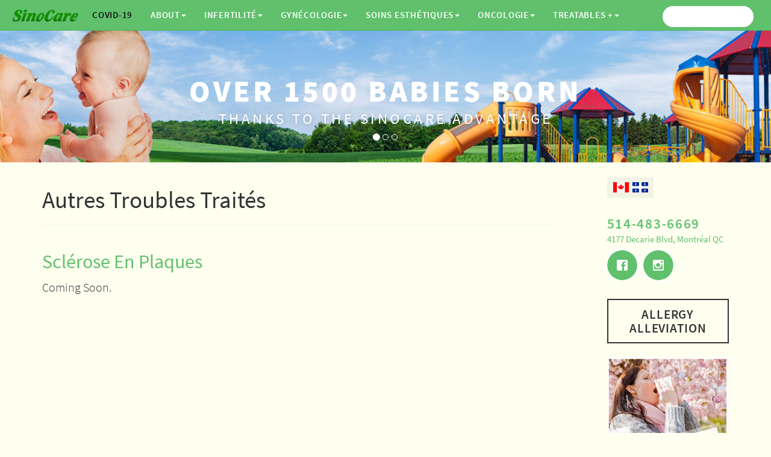

--- FILE ---
content_type: text/html; charset=UTF-8
request_url: https://www.sinocare.ca/fr/treatables/other/neurological-disorders/multiple-sclerosis/
body_size: 9676
content:
<!doctype html>  

<!--[if IEMobile 7 ]> <html lang="fr-FR"class="no-js iem7"> <![endif]-->
<!--[if lt IE 7 ]> <html lang="fr-FR" class="no-js ie6"> <![endif]-->
<!--[if IE 7 ]>    <html lang="fr-FR" class="no-js ie7"> <![endif]-->
<!--[if IE 8 ]>    <html lang="fr-FR" class="no-js ie8"> <![endif]-->
<!--[if (gte IE 9)|(gt IEMobile 7)|!(IEMobile)|!(IE)]><!--><html lang="fr-FR" class="no-js"><!--<![endif]-->
	
	<head>
		<meta charset="utf-8">
		<meta http-equiv="X-UA-Compatible" content="IE=edge,chrome=1">
		<title>Sclérose en plaques  | Sinocare</title>	
		<meta name="viewport" content="width=device-width, initial-scale=1.0">
  		<link rel="pingback" href="https://www.sinocare.ca/fr/xmlrpc.php">

		<!-- wordpress head functions -->
		<link rel='dns-prefetch' href='//s.w.org' />
		<script type="text/javascript">
			window._wpemojiSettings = {"baseUrl":"https:\/\/s.w.org\/images\/core\/emoji\/2.3\/72x72\/","ext":".png","svgUrl":"https:\/\/s.w.org\/images\/core\/emoji\/2.3\/svg\/","svgExt":".svg","source":{"concatemoji":"https:\/\/www.sinocare.ca\/wp-includes\/js\/wp-emoji-release.min.js?ver=4.8.17"}};
			!function(t,a,e){var r,i,n,o=a.createElement("canvas"),l=o.getContext&&o.getContext("2d");function c(t){var e=a.createElement("script");e.src=t,e.defer=e.type="text/javascript",a.getElementsByTagName("head")[0].appendChild(e)}for(n=Array("flag","emoji4"),e.supports={everything:!0,everythingExceptFlag:!0},i=0;i<n.length;i++)e.supports[n[i]]=function(t){var e,a=String.fromCharCode;if(!l||!l.fillText)return!1;switch(l.clearRect(0,0,o.width,o.height),l.textBaseline="top",l.font="600 32px Arial",t){case"flag":return(l.fillText(a(55356,56826,55356,56819),0,0),e=o.toDataURL(),l.clearRect(0,0,o.width,o.height),l.fillText(a(55356,56826,8203,55356,56819),0,0),e===o.toDataURL())?!1:(l.clearRect(0,0,o.width,o.height),l.fillText(a(55356,57332,56128,56423,56128,56418,56128,56421,56128,56430,56128,56423,56128,56447),0,0),e=o.toDataURL(),l.clearRect(0,0,o.width,o.height),l.fillText(a(55356,57332,8203,56128,56423,8203,56128,56418,8203,56128,56421,8203,56128,56430,8203,56128,56423,8203,56128,56447),0,0),e!==o.toDataURL());case"emoji4":return l.fillText(a(55358,56794,8205,9794,65039),0,0),e=o.toDataURL(),l.clearRect(0,0,o.width,o.height),l.fillText(a(55358,56794,8203,9794,65039),0,0),e!==o.toDataURL()}return!1}(n[i]),e.supports.everything=e.supports.everything&&e.supports[n[i]],"flag"!==n[i]&&(e.supports.everythingExceptFlag=e.supports.everythingExceptFlag&&e.supports[n[i]]);e.supports.everythingExceptFlag=e.supports.everythingExceptFlag&&!e.supports.flag,e.DOMReady=!1,e.readyCallback=function(){e.DOMReady=!0},e.supports.everything||(r=function(){e.readyCallback()},a.addEventListener?(a.addEventListener("DOMContentLoaded",r,!1),t.addEventListener("load",r,!1)):(t.attachEvent("onload",r),a.attachEvent("onreadystatechange",function(){"complete"===a.readyState&&e.readyCallback()})),(r=e.source||{}).concatemoji?c(r.concatemoji):r.wpemoji&&r.twemoji&&(c(r.twemoji),c(r.wpemoji)))}(window,document,window._wpemojiSettings);
		</script>
		<style type="text/css">
img.wp-smiley,
img.emoji {
	display: inline !important;
	border: none !important;
	box-shadow: none !important;
	height: 1em !important;
	width: 1em !important;
	margin: 0 .07em !important;
	vertical-align: -0.1em !important;
	background: none !important;
	padding: 0 !important;
}
</style>
<link rel='stylesheet' id='eMember.style-css'  href='https://www.sinocare.ca/wp-content/plugins/wp-eMember/css/eMember_style.css?ver=4.8.17' type='text/css' media='all' />
<link rel='stylesheet' id='eMember.style.custom-css'  href='https://www.sinocare.ca/wp-content/plugins/wp-eMember/css/eMember_custom_style.css?ver=4.8.17' type='text/css' media='all' />
<link rel='stylesheet' id='validationEngine.jquery-css'  href='https://www.sinocare.ca/wp-content/plugins/wp-eMember/css/validationEngine.jquery.css?ver=4.8.17' type='text/css' media='all' />
<link rel='stylesheet' id='jquery.fileuploader-css'  href='https://www.sinocare.ca/wp-content/plugins/wp-eMember/css/jquery.fileuploader.css?ver=4.8.17' type='text/css' media='all' />
<link rel='stylesheet' id='default-icon-styles-css'  href='https://www.sinocare.ca/wp-content/plugins/svg-vector-icon-plugin/public/../admin/css/wordpress-svg-icon-plugin-style.min.css?ver=4.8.17' type='text/css' media='all' />
<link rel='stylesheet' id='wpsw_social-icons-css'  href='https://www.sinocare.ca/wp-content/plugins/wp-social-widget/assets/css/social-icons.css?ver=2.1.4' type='text/css' media='all' />
<link rel='stylesheet' id='wpsw_social-css-css'  href='https://www.sinocare.ca/wp-content/plugins/wp-social-widget/assets/css/social-style.css?ver=2.1.4' type='text/css' media='all' />
<link rel='stylesheet' id='wpbs-css'  href='https://www.sinocare.ca/wp-content/themes/rwd-sinocare/stylesheets/styles.css?ver=1.0' type='text/css' media='all' />
<link rel='stylesheet' id='wpbs-style-css'  href='https://www.sinocare.ca/wp-content/themes/rwd-sinocare/style.css?ver=1.0' type='text/css' media='all' />
<script type='text/javascript' src='https://www.sinocare.ca/wp-includes/js/jquery/jquery.js?ver=1.12.4'></script>
<script type='text/javascript' src='https://www.sinocare.ca/wp-includes/js/jquery/jquery-migrate.min.js?ver=1.4.1'></script>
<script type='text/javascript' src='https://www.sinocare.ca/wp-content/plugins/wp-eMember/js/jquery.fileuploader.js?ver=4.8.17'></script>
<script type='text/javascript' src='https://www.sinocare.ca/wp-content/plugins/wp-eMember/js/jquery.validationEngine.js?ver=4.8.17'></script>
<script type='text/javascript' src='https://www.sinocare.ca/wp-content/plugins/wp-eMember/js/jquery.hint.js?ver=4.8.17'></script>
<script type='text/javascript' src='https://www.sinocare.ca/wp-content/plugins/wp-eMember/js/jquery.tools18.min.js?ver=4.8.17'></script>
<script type='text/javascript' src='https://www.sinocare.ca/wp-content/plugins/wp-eMember/js/jquery.libs.js?ver=4.8.17'></script>
<script type='text/javascript' src='https://www.sinocare.ca/wp-content/plugins/wp-eMember/js/jquery.pagination-2.0rc.js?ver=4.8.17'></script>
<script type='text/javascript' src='https://www.sinocare.ca/wp-content/plugins/wp-eMember/js/jquery.confirm-1.3.js?ver=4.8.17'></script>
<script type='text/javascript' src='https://www.sinocare.ca/wp-content/plugins/formbuilder/js/jx_compressed.js?ver=1.08'></script>
<script type='text/javascript' src='https://www.sinocare.ca/wp-content/plugins/formbuilder/js/compat-javascript.js?ver=1.08'></script>
<script type='text/javascript' src='https://www.sinocare.ca/wp-content/themes/rwd-sinocare/javascripts/bootstrap.js?ver=1.2'></script>
<script type='text/javascript' src='https://www.sinocare.ca/wp-content/themes/rwd-sinocare/javascripts/scripts.js?ver=1.2'></script>
<script type='text/javascript' src='https://www.sinocare.ca/wp-content/themes/rwd-sinocare/javascripts/modernizr.js?ver=1.2'></script>
<link rel='https://api.w.org/' href='https://www.sinocare.ca/wp-json/' />

<meta http-equiv="Content-Language" content="fr-FR" />
<style type="text/css" media="screen">
.qtrans_flag span { display:none }
.qtrans_flag { height:28px; width:28px; display:block }
.qtrans_flag_and_text { padding-left:18px }
.qtrans_flag_en { background:url(https://www.sinocare.ca/wp-content/plugins/qtranslate/flags/ca.png) no-repeat }
.qtrans_flag_fr { background:url(https://www.sinocare.ca/wp-content/plugins/qtranslate/flags/fr.png) no-repeat }
</style>
<link hreflang="en" href="https://www.sinocare.ca/treatables/other/neurological-disorders/multiple-sclerosis/" rel="alternate" />
<style>.svg-social-menu .screen-reader-text {clip: rect(1px, 1px, 1px, 1px);height: 1px;overflow: hidden;position: absolute !important;word-wrap: normal !important;
	}.svg-social-menu {padding-left: 0;}.svg-social-menu li {display: inline-block; list-style-type: none;margin: 0 0.5em 0.5em 0;line-height: 0;font-size: .9em;}.svg-social-menu li::before {display: none;}.svg-social-menu svg {fill: currentColor; height: 2em; width: 2em;}.svg-social-menu a, .svg-social-menu li {background: none; border: none; box-shadow: none;}.svg-social-menu a:hover,.svg-social-menu a:focus,.svg-social-menu a:active {background:none;border:none;box-shadow:none;color:currentColor;}.svg-social-menu a:hover svg,.svg-social-menu a:focus svg,.svg-social-menu a:active svg {opacity: .7;}</style><link rel="stylesheet" type="text/css" href="https://www.sinocare.ca/wp-content/plugins/thickbox/thickbox.php?thickbox_action=tcss&amp;url=https%3A%2F%2Fwww.sinocare.ca%2Fwp-content%2Fplugins%2Fthickbox%2Fthickbox%2Fimages%2F&amp;variant=default" /><script type="text/javascript">
/* <![CDATA[ */
jQuery(document).ready(function($){
  
    emember_forget_pass_trigger = '';    
    $forgot_pass_overlay = $(".forgot_pass_link").click(function(e){
        $("#wp_emember_email_mailMsg").html("").hide();
        $("#wp_emember_email_mailForm").show();   
        $('.eMember_text_input').val("");     
        }).overlay({
        mask: {
            color: '#ebecff'/*'darkred'*//*'#E7E7E7'*/,
            loadSpeed: 200,
            top: '30%',
            opacity: 0.9
        },
        api:true,
        onBeforeLoad:function(){
            emember_forget_pass_trigger = this.getTrigger();
        },    
        closeOnClick: false
    });
            
    $("#wp_emember_mailSendForm").live('submit',function(e){
       var $this = this;
       var divs = jQuery($this).parent().parent().find("div");
       var emailId = jQuery($this).find("input").eq(0).val();
       if(emailId=="")
          return;
       divs.eq(1).hide();
       divs.eq(0).html("").append(jQuery('<h3>Please Wait...</h3>')).show();
       var params = {"event":"send_mail","action":"send_mail","email":emailId,"_ajax_nonce":"12911064a7"}
       jQuery.get( 'https://www.sinocare.ca/wp-admin/admin-ajax.php',params,               
             function(data){
                 divs.eq(0).html("").append(jQuery('<h3>'+data.msg+'</h3>'));  
                 setTimeout("emember_forget_pass_trigger.overlay().close()", 1000);                                  
             },
       "json");
       e.preventDefault();
    });
    
    
    function get_redirect_url($redirects){
            
        var $after_login_page = '';
        if ($redirects.own) return $redirects.own;
        if ($redirects.level) return $redirects.level;
        if ($after_login_page) return $after_login_page;
        return '';  
    }
});
/* ]]> */
</script>
		<!-- FORMBUILDER CSS CUSTOMIZATION -->
					<link rel='stylesheet' href='https://www.sinocare.ca/wp-content/plugins/formbuilder/css/formbuilder_styles.css' type='text/css' media='all' />
					<style type='text/css' media='screen'>
		.formBuilderCap {
			visibility: hidden;
			padding: 0;
			margin: 0;
			border: 0;
			position: absolute;
		}
		</style>
		<!-- END FORMBUILDER CSS CUSTOMIZATION -->
	<link rel="icon" href="https://www.sinocare.ca/wp-content/uploads/2021/05/favicon-125x125.png" sizes="32x32" />
<link rel="icon" href="https://www.sinocare.ca/wp-content/uploads/2021/05/favicon.png" sizes="192x192" />
<link rel="apple-touch-icon-precomposed" href="https://www.sinocare.ca/wp-content/uploads/2021/05/favicon.png" />
<meta name="msapplication-TileImage" content="https://www.sinocare.ca/wp-content/uploads/2021/05/favicon.png" />
		<!-- end of wordpress head -->
		<!-- IE8 fallback moved below head to work properly. Added respond as well. Tested to work. -->
			<!-- media-queries.js (fallback) -->
		<!--[if lt IE 9]>
			<script src="https://css3-mediaqueries-js.googlecode.com/svn/trunk/css3-mediaqueries.js"></script>			
		<![endif]-->

		<!-- html5.js -->
		<!--[if lt IE 9]>
			<script src="https://html5shim.googlecode.com/svn/trunk/html5.js"></script>
		<![endif]-->	
		
			<!-- respond.js -->
		<!--[if lt IE 9]>
		          <script type='text/javascript' src="https://cdnjs.cloudflare.com/ajax/libs/respond.js/1.4.2/respond.js"></script>
		<![endif]-->
		<script src="//use.typekit.net/asg4zro.js"></script>
		<script>try{Typekit.load();}catch(e){}</script>	
		<style>
		.nav-container { padding:0 20px;}
		</style>	
		<link href="https://fontastic.s3.amazonaws.com/aQC5iyc6YbLRqj69kBrYyP/icons.css" rel="stylesheet">

<script>
  (function(i,s,o,g,r,a,m){i['GoogleAnalyticsObject']=r;i[r]=i[r]||function(){
  (i[r].q=i[r].q||[]).push(arguments)},i[r].l=1*new Date();a=s.createElement(o),
  m=s.getElementsByTagName(o)[0];a.async=1;a.src=g;m.parentNode.insertBefore(a,m)
  })(window,document,'script','https://www.google-analytics.com/analytics.js','ga');
 
  ga('create', 'UA-97849841-1', 'auto');
  ga('send', 'pageview');
 
</script>
	</head>
	
	<body data-rsssl=1 class="archive category category-multiple-sclerosis category-189">
				
		<header role="banner">
				
			<div class="navbar navbar-default navbar-fixed-top">
				<div class="nav-container">
          
					<div class="navbar-header">
						<button type="button" class="navbar-toggle" data-toggle="collapse" data-target=".navbar-responsive-collapse">
							<span class="icon-bar"></span>
							<span class="icon-bar"></span>
							<span class="icon-bar"></span>
						</button>

						<a class="navbar-brand" title="Creating new life with acupuncture" href="https://www.sinocare.ca"><img src="https://www.sinocare.ca/wp-content/themes/rwd-sinocare/images/logo-bevel.png"></a>
					</div>

					<div class="collapse navbar-collapse navbar-responsive-collapse">
						<ul id="menu-main-navigation" class="nav navbar-nav"><li id="menu-item-2315" class="menu-alert menu-item menu-item-type-post_type menu-item-object-page"><a href="https://www.sinocare.ca/fr/how-has-tcm-helped-china-fight-covid-19/">COVID-19</a></li>
<li id="menu-item-1911" class="dropdown menu-item menu-item-type-post_type menu-item-object-page menu-item-has-children"><a href="https://www.sinocare.ca/fr/about/" class="dropdown-toggle" data-toggle="dropdown">About<b class="caret"></b></a>
<ul class="dropdown-menu">
	<li id="menu-item-1991" class="menu-item menu-item-type-post_type menu-item-object-page"><a href="https://www.sinocare.ca/fr/about/clinic/">Clinic</a></li>
	<li id="menu-item-1990" class="menu-item menu-item-type-post_type menu-item-object-page"><a href="https://www.sinocare.ca/fr/about/acupuncture/">Acupuncture</a></li>
	<li id="menu-item-1989" class="menu-item menu-item-type-post_type menu-item-object-page"><a href="https://www.sinocare.ca/fr/about/research/">Research</a></li>
	<li id="menu-item-1988" class="menu-item menu-item-type-post_type menu-item-object-page"><a href="https://www.sinocare.ca/fr/about/resources/">Resources</a></li>
	<li id="menu-item-1987" class="menu-item menu-item-type-post_type menu-item-object-page"><a href="https://www.sinocare.ca/fr/about/patient-cases/">Patient Cases</a></li>
	<li id="menu-item-1986" class="menu-item menu-item-type-post_type menu-item-object-page"><a href="https://www.sinocare.ca/fr/about/media/">Media</a></li>
	<li id="menu-item-1985" class="menu-item menu-item-type-post_type menu-item-object-page"><a href="https://www.sinocare.ca/fr/about/fees-faq/">Fees &#038; FAQ</a></li>
</ul>
</li>
<li id="menu-item-1904" class="dropdown menu-item menu-item-type-taxonomy menu-item-object-category menu-item-has-children"><a href="https://www.sinocare.ca/fr/treatables/infertility/" class="dropdown-toggle" data-toggle="dropdown">Infertilité<b class="caret"></b></a>
<ul class="dropdown-menu">
	<li id="menu-item-1912" class="menu-item menu-item-type-taxonomy menu-item-object-category"><a href="https://www.sinocare.ca/fr/treatables/infertility/age-and-female-infertility/">Âge Et Infertilité Féminine</a></li>
	<li id="menu-item-1913" class="menu-item menu-item-type-taxonomy menu-item-object-category"><a href="https://www.sinocare.ca/fr/treatables/infertility/female-infertility/">Infertilité féminine</a></li>
	<li id="menu-item-1915" class="menu-item menu-item-type-taxonomy menu-item-object-category"><a href="https://www.sinocare.ca/fr/treatables/infertility/male-infertility/">Infertilité Masculine</a></li>
	<li id="menu-item-1917" class="menu-item menu-item-type-taxonomy menu-item-object-category"><a href="https://www.sinocare.ca/fr/treatables/infertility/unexplained-infertility/">Infertilité inexpliquée</a></li>
</ul>
</li>
<li id="menu-item-1899" class="dropdown menu-item menu-item-type-taxonomy menu-item-object-category menu-item-has-children"><a href="https://www.sinocare.ca/fr/treatables/gynecology/" class="dropdown-toggle" data-toggle="dropdown">Gynécologie<b class="caret"></b></a>
<ul class="dropdown-menu">
	<li id="menu-item-1918" class="menu-item menu-item-type-taxonomy menu-item-object-category"><a href="https://www.sinocare.ca/fr/treatables/gynecology/pregnancy/">Grossesse</a></li>
	<li id="menu-item-1919" class="menu-item menu-item-type-taxonomy menu-item-object-category"><a href="https://www.sinocare.ca/fr/treatables/gynecology/menstrual-disorder/">Troubles menstruels</a></li>
	<li id="menu-item-1920" class="menu-item menu-item-type-taxonomy menu-item-object-category"><a href="https://www.sinocare.ca/fr/treatables/gynecology/menopause/">Ménopause</a></li>
	<li id="menu-item-1921" class="menu-item menu-item-type-taxonomy menu-item-object-category"><a href="https://www.sinocare.ca/fr/treatables/gynecology/gynaecological-disorder/">Troubles gynécologiques</a></li>
</ul>
</li>
<li id="menu-item-1901" class="dropdown menu-item menu-item-type-taxonomy menu-item-object-category menu-item-has-children"><a href="https://www.sinocare.ca/fr/treatables/cosmetic/" class="dropdown-toggle" data-toggle="dropdown">Soins Esthétiques<b class="caret"></b></a>
<ul class="dropdown-menu">
	<li id="menu-item-1922" class="menu-item menu-item-type-taxonomy menu-item-object-category"><a href="https://www.sinocare.ca/fr/treatables/cosmetic/facial-rejuvenation/">Rajeunissement facial</a></li>
	<li id="menu-item-1923" class="menu-item menu-item-type-taxonomy menu-item-object-category"><a href="https://www.sinocare.ca/fr/treatables/cosmetic/skin-disorder/">Dermatologie</a></li>
	<li id="menu-item-1924" class="menu-item menu-item-type-taxonomy menu-item-object-category"><a href="https://www.sinocare.ca/fr/treatables/cosmetic/obesity/">Obésité</a></li>
	<li id="menu-item-1925" class="menu-item menu-item-type-taxonomy menu-item-object-category"><a href="https://www.sinocare.ca/fr/treatables/cosmetic/emaciation-cosmetic/">Amaigrissement</a></li>
</ul>
</li>
<li id="menu-item-1900" class="dropdown menu-item menu-item-type-taxonomy menu-item-object-category menu-item-has-children"><a href="https://www.sinocare.ca/fr/treatables/oncology/" class="dropdown-toggle" data-toggle="dropdown">Oncologie<b class="caret"></b></a>
<ul class="dropdown-menu">
	<li id="menu-item-1927" class="menu-item menu-item-type-taxonomy menu-item-object-category"><a href="https://www.sinocare.ca/fr/treatables/oncology/history-oncology-treatables/">Histoire</a></li>
	<li id="menu-item-1928" class="menu-item menu-item-type-taxonomy menu-item-object-category"><a href="https://www.sinocare.ca/fr/treatables/oncology/etiology/">Étiologie</a></li>
	<li id="menu-item-1929" class="menu-item menu-item-type-taxonomy menu-item-object-category"><a href="https://www.sinocare.ca/fr/treatables/oncology/pathology/">Pathologie</a></li>
	<li id="menu-item-1930" class="menu-item menu-item-type-taxonomy menu-item-object-category"><a href="https://www.sinocare.ca/fr/treatables/oncology/recent-developments/">Progrès récents</a></li>
	<li id="menu-item-1931" class="menu-item menu-item-type-taxonomy menu-item-object-category"><a href="https://www.sinocare.ca/fr/treatables/oncology/integrated-approach/">Approche integrative</a></li>
	<li id="menu-item-1932" class="menu-item menu-item-type-taxonomy menu-item-object-category"><a href="https://www.sinocare.ca/fr/treatables/oncology/treatment-side-effects/">Treatment Side-effects</a></li>
	<li id="menu-item-1933" class="menu-item menu-item-type-taxonomy menu-item-object-category"><a href="https://www.sinocare.ca/fr/treatables/oncology/cancer-complication/">Cancer Complication</a></li>
</ul>
</li>
<li id="menu-item-1903" class="dropdown menu-item menu-item-type-taxonomy menu-item-object-category current-category-ancestor menu-item-has-children"><a href="https://www.sinocare.ca/fr/treatables/other/" class="dropdown-toggle" data-toggle="dropdown">Treatables +<b class="caret"></b></a>
<ul class="dropdown-menu">
	<li id="menu-item-1934" class="menu-item menu-item-type-taxonomy menu-item-object-category"><a href="https://www.sinocare.ca/fr/treatables/other/seasonal-allergy/">Allergies saisonnières</a></li>
	<li id="menu-item-1935" class="menu-item menu-item-type-taxonomy menu-item-object-category"><a href="https://www.sinocare.ca/fr/treatables/other/andrology/">Andrologie</a></li>
	<li id="menu-item-1936" class="menu-item menu-item-type-taxonomy menu-item-object-category"><a href="https://www.sinocare.ca/fr/treatables/other/endocrinology/">Endocrinologie</a></li>
	<li id="menu-item-1937" class="menu-item menu-item-type-taxonomy menu-item-object-category"><a href="https://www.sinocare.ca/fr/treatables/other/digestive-disorders/">Gastroenterology</a></li>
	<li id="menu-item-1938" class="menu-item menu-item-type-taxonomy menu-item-object-category current-category-ancestor"><a href="https://www.sinocare.ca/fr/treatables/other/neurological-disorders/">Neurology</a></li>
	<li id="menu-item-1939" class="menu-item menu-item-type-taxonomy menu-item-object-category"><a href="https://www.sinocare.ca/fr/treatables/other/cardiovascular-disorders/">Cardiology</a></li>
	<li id="menu-item-1940" class="menu-item menu-item-type-taxonomy menu-item-object-category"><a href="https://www.sinocare.ca/fr/treatables/other/addiction/">Dépendances</a></li>
	<li id="menu-item-1941" class="menu-item menu-item-type-taxonomy menu-item-object-category"><a href="https://www.sinocare.ca/fr/treatables/other/miscellaneous/">Divers</a></li>
</ul>
</li>
</ul>
						
			            <div id="custom-search-input" class="navbar-right">
							<form class="navbar-form" role="search" method="get" id="searchform" action="https://www.sinocare.ca/">
			                	<div class="input-group ">
			                	    <input name="s" id="s" type="text"  type="text" class="search-query form-control"  autocomplete="off" placeholder="" />
			                	    <span class="input-group-btn">
			                	        <button class="btn" type="submit">
			                	            <span class="icon-search"></span>
			                	        </button>
			                	    </span>
			                	</div>
							</form>
			            </div>
											</div>

				</div> <!-- end .container -->
			</div> <!-- end .navbar -->
			
		
		</header> <!-- end header -->
		
		<!-- graphic banner -->
		
		<div id="myCarousel" class="carousel slide" data-interval="5000" data-ride="carousel" style="margin-top:-9px;">
			<!-- Indicators -->
			<ol class="carousel-indicators">
				<li data-target="#myCarousel" data-slide-to="0" class="active"></li>
				<li data-target="#myCarousel" data-slide-to="1"></li>
				<li data-target="#myCarousel" data-slide-to="2"></li>
			</ol>
			<!-- Items Container -->
			<div class="carousel-inner">
				
				<div class="item active">
					<!-- Slide 1 -->
					<img src="https://www.sinocare.ca/wp-content/themes/rwd-sinocare/images/banner3.jpg"/>
						<div class="carousel-caption">
							<h2><a style="color:#fff" href="https://www.sinocare.ca/about/clinic#tab2">Over 1500 babies born
<small style="text-transform:uppercase">Thanks to the Sinocare advantage</small></a></h2>
							
						</div>
				</div>
				
				<div class="item">
					<!-- Slide 2 -->
					<img src="https://www.sinocare.ca/wp-content/themes/rwd-sinocare/images/banner2.jpg"/>
						<div class="carousel-caption">
							<h2><a style="color:#fff" href="https://www.sinocare.ca/about/clinic#tab5">Want a natural pregnancy?<small style="text-transform:uppercase">Meet fertility acupuncturist Aina Zhang</small></a></h2>
							
						</div>
				</div>
				
				<div class="item">
					<!-- Slide 3 -->
					<img src="https://www.sinocare.ca/wp-content/themes/rwd-sinocare/images/banner4.jpg"/>
						<div class="carousel-caption">
							<h2><a style="color:#fff" href="https://www.sinocare.ca/wp-content/pdf/acupuncture-gazette.pdf" target="_blank">Cosmetic acupuncture<small style="text-transform:uppercase">An effective and natural therapy</small></a></h2>
							
						</div>
				</div>
				
			</div>
			<!-- FYI: Removed the Controls -->
			
		</div><!-- end #myCarousel -->
		
		
		<!-- end graphic banner -->
		
		<div class="container">			
			<div id="content" class="clearfix row">
	
				<!--<div class="col-sm-2">
					

				    					<ul class="nav nav-pills nav-stacked">
							<li class="cat-item cat-item-79"><a href="https://www.sinocare.ca/fr/treatables/other/seasonal-allergy/" >Allergies saisonnières </a>
</li>
	<li class="cat-item cat-item-80"><a href="https://www.sinocare.ca/fr/treatables/other/andrology/" >Andrologie </a>
</li>
	<li class="cat-item cat-item-172"><a href="https://www.sinocare.ca/fr/treatables/other/endocrinology/" >Endocrinologie </a>
</li>
	<li class="cat-item cat-item-177"><a href="https://www.sinocare.ca/fr/treatables/other/digestive-disorders/" >Gastroenterology</a>
</li>
	<li class="cat-item cat-item-187 current-cat-parent current-cat-ancestor"><a href="https://www.sinocare.ca/fr/treatables/other/neurological-disorders/" >Neurological Disorders</a>
</li>
	<li class="cat-item cat-item-192"><a href="https://www.sinocare.ca/fr/treatables/other/cardiovascular-disorders/" >Cardiovascular Disorders</a>
</li>
	<li class="cat-item cat-item-198"><a href="https://www.sinocare.ca/fr/treatables/other/addiction/" >Dépendances</a>
</li>
	<li class="cat-item cat-item-203"><a href="https://www.sinocare.ca/fr/treatables/other/miscellaneous/" >Divers</a>
</li>
					</ul>
					
				</div>-->
			    				
				<div class="col-sm-9">
					<div id="main" class="clearfix" role="main">
				
					<div class="page-header">
											<h1 class="archive_title ">Autres Troubles Traités</h1>
										</div>

										<article id="post-421" class="clearfix post-421 post type-post status-publish format-standard hentry category-multiple-sclerosis" role="article">
						<header>
							<h3 class="h2"> <a href="https://www.sinocare.ca/fr/treatables/other/neurological-disorders/multiple-sclerosis/" rel="category tag">Sclérose en plaques </a></h3>
						</header> <!-- end article header -->
					
						<section class="post_content">
														<p class="lead">Coming Soon.</p>
						</section> <!-- end article section -->
						
						<footer>
						</footer> <!-- end article footer -->
					</article> <!-- end article -->
					
						
					
								
				</div> <!-- end #main -->

				</div>
									
<div id="sidebar2" role="complementary" class="col-sm-3" role="complementary">
		
			
	
					<div class="lingo">
				<div id="qtranslate-4" class="widget widget_qtranslate"><ul class="qtrans_language_chooser" id="qtranslate-4-chooser"><li class="lang-en"><a href="https://www.sinocare.ca/treatables/other/neurological-disorders/multiple-sclerosis/" hreflang="en" title="English" class="qtrans_flag qtrans_flag_en"><span style="display:none">English</span></a></li><li class="lang-fr active"><a href="https://www.sinocare.ca/fr/treatables/other/neurological-disorders/multiple-sclerosis/" hreflang="fr" title="Français" class="qtrans_flag qtrans_flag_fr"><span style="display:none">Français</span></a></li></ul><div class="qtrans_widget_end"></div></div>			</div>
			
				
			
				
		<div class="sidebar-contacts">
			
			<div class="clearfix">
				<br>
				<div class="sidebar-email">
					<a href="mailto:jameswang@sinocare.ca"><span class="pictos icon-mail"></span></a>
				</div>
				
				<div class="sidebar-phone">
					<div class="phoneno" style="float:none;margin:0">514-483-6669</div>
					<div style="float:none; padding-bottom: 7px"><a href="https://www.google.ca/maps/place/Clinique+SinoCare+Inc./@45.478631,-73.617987,17z/data=!3m1!4b1!4m7!1m4!3m3!1s0x4cc910ac97139295:0x8cd91f858a63c26b!2s4177+Boulevard+D%C3%A9carie,+Montr%C3%A9al,+QC+H4A+3J8!3b1!3m1!1s0x4cc910ac9702220d:0x74cd9f366db192b9?hl=en" target="_blank">4177 Decarie Blvd, Montréal QC</a></div>
				</div>
				<div>
									</div>
			</div>
			
			
		</div>
			


	<div id="sidebar1">
	
			
			<style type='text/css'>
			body .wpsw-social-links li a .social-icon {
				background: #60c06c !important;
				color:#ffffff !important;
			}

			body .wpsw-social-links li a .social-icon:hover,
			body .wpsw-social-links li a .social-icon:focus {
				background: #319127 !important;
				color:#ffffff !important;

			} body .wpsw-social-links li .social-icon,
					body .wpsw-social-links li .social-icon:after {
                        -webkit-border-radius: 50%;
                        -moz-border-radius: 50%;
                        -ms-border-radius: 50%;
                        -o-border-radius: 50%;
                        border-radius: 50%;
                        }</style><div id="wp-social-widget-2" class="widget wp-social-widget"><ul class='wpsw-social-links'><li><a href="https://www.facebook.com/sinocaremtl/" target="_blank" ><span class="social-icon sicon-facebook"></span></a></li><li><a href="https://www.instagram.com/sinocareforacupuncture/" target="_blank" ><span class="social-icon sicon-instagram"></span></a></li></ul></div><div id="custom_html-2" class="widget_text widget widget_custom_html"><h3 class="widgettitle">Allergy Alleviation</h3><div class="textwidget custom-html-widget"><a style="text-align:center;display:block" href="https://www.sinocare.ca/wp-content/uploads/2022/06/2022-SFT-WillowSun.pdf" target="_blank"><img src="https://www.sinocare.ca/wp-content/uploads/2022/06/bema.jpg" class="img-responsive" /></a></div></div><div id="text-3" class="widget widget_text"><h3 class="widgettitle">In the Media</h3>			<div class="textwidget"><img src="https://www.sinocare.ca/wp-content/themes/rwd-sinocare/images/hello.jpg" class="img-responsive">
<a href="https://www.sinocare.ca/wp-content/pdf/Hello-Celine-Acupuncture.pdf " target="_blank"><h4>She Loves Acupuncture</h4></a>
</div>
		</div><div id="text-4" class="widget widget_text">			<div class="textwidget"><img src="https://www.sinocare.ca/wp-content/themes/rwd-sinocare/images/journal.jpg" class="img-responsive">
<a target="_blank" href="https://www.sinocare.ca/wp-content/pdf/Aina-Zhang-Celine-Dream-Team-05-01.pdf"><h4>Celine's Dream Team</h4></a>
</div>
		</div><div id="text-5" class="widget widget_text">			<div class="textwidget"><img src="https://www.sinocare.ca/wp-content/themes/rwd-sinocare/images/wwitk.jpg" class="img-responsive">
<a target="_blank" href="https://www.sinocare.ca/wp-content/pdf/celine-dion-new-pdf.pdf"><h4>Celine的梦幻医疗队</h4></a>
</div>
		</div><div id="text-6" class="widget widget_text">			<div class="textwidget"><img src="https://www.sinocare.ca/wp-content/themes/rwd-sinocare/images/gazette.jpg" class="img-responsive">
<a target="_blank" href="https://www.sinocare.ca/wp-content/pdf/acupuncture-gazette.pdf"><h4>More Than One Perk to Pinpricks. <em>The Gazette</em></h4></a></div>
		</div>	
				
		
		
      	<div>
      		<h3 class="widgettitle">CLINIC & FOUNDER</h3>
      		<p><iframe width="205" height="151" src="https://www.youtube.com/embed/oT2WKSiuNW8" frameborder="0" allow="autoplay; encrypted-media" allowfullscreen></iframe><br />

			<a href="https://sinocare.ca/?cat=237" target="_blank">More about Aina&nbsp;&raquo;</a></p>
      	</div>
    
				<div>
			
			<h3 class="widgettitle">Studies</h3>
						<p>
				<span class="capitalize-all">Effects of acupuncture on rates of pregnancy and live birth among women undergoing
In vitro fertilisation: systematic review and meta-analysis.&nbsp;<a href="https://www.sinocare.ca/wp-content/pdf/BMJ-rates-of-pregnancy.pdf" target="_blank">Voir l’article&nbsp;&raquo;</a></span><br /><br />Les conclusions de la recherche: l’acupuncture pré & post transfert d’embryon augmente les taux de grossesse.  <span class="underline">British Medical Journal, 02/2008.</span>			</p>
			  
		
			<div><br /><br /><p class="warning"><em>Avis</em>: Aina Zhang détient un permis d'exercice de l'acupuncture au Québec. Cependant, la désigner par les termes «Dr», « docteure», «spécialiste» ou «spécialisée en» n’est pas légalement permis au Québec. </p></div>      	</div>
	
	</div>


	</div>
</div><!--close #sidebar2>
				    
			</div> <!-- end #content -->

		</div> <!-- end #container -->
		<div class="footer-wrap">
		
		<footer role="contentinfo">
		
			<div id="inner-footer" class="clearfix">
		      <div id="widget-footer" class="clearfix row">
		        		        		        <div id="text-7" class="widget col-sm-4 widget_text"><h4 class="widgettitle">Get in touch</h4>			<div class="textwidget"><a href="mailto:jameswang@sinocare.ca"><span class="pictos icon-mail"></span></a><br><span class="phoneno">514-483-6669</span><br><a href="https://www.google.ca/maps/place/Clinique+SinoCare+Inc./@45.478631,-73.617987,17z/data=!3m1!4b1!4m7!1m4!3m3!1s0x4cc910ac97139295:0x8cd91f858a63c26b!2s4177+Boulevard+D%C3%A9carie,+Montr%C3%A9al,+QC+H4A+3J8!3b1!3m1!1s0x4cc910ac9702220d:0x74cd9f366db192b9?hl=en" target="_blank">4177 Decarie Boulevard, Montréal QC</a>
</div>
		</div><style type='text/css'>
			body .wpsw-social-links li a .social-icon {
				background: #60c06c !important;
				color:#ffffff !important;
			}

			body .wpsw-social-links li a .social-icon:hover,
			body .wpsw-social-links li a .social-icon:focus {
				background: #319127 !important;
				color:#ffffff !important;

			}</style><div id="wp-social-widget-3" class="widget col-sm-4 wp-social-widget"><ul class='wpsw-social-links'><li><a href="https://www.facebook.com/sinocaremtl/" target="_blank" ><span class="social-icon sicon-facebook"></span></a></li><li><a href="https://www.instagram.com/sinocareforacupuncture/" target="_blank" ><span class="social-icon sicon-instagram"></span></a></li></ul></div>		        		        		      </div>
				
				<nav class="clearfix">
									</nav>
				
			
		
				<p class="attribution">&copy; 2015 Sinocare</p>
			
			</div> <!-- end #inner-footer -->
			
		</footer> <!-- end footer -->
		
	</div>
				
		<!--[if lt IE 7 ]>
  			<script src="//ajax.googleapis.com/ajax/libs/chrome-frame/1.0.3/CFInstall.min.js"></script>
  			<script>window.attachEvent('onload',function(){CFInstall.check({mode:'overlay'})})</script>
		<![endif]-->
	
	<script type="text/javascript">

		jQuery(document).ready(function($) {
			
			if ($('#about-tabs').length > 0) {
				
				$('#about-tabs a').click(function (e) {
				  e.preventDefault()
					$(this).tab('show');
					window.scrollTo(0, 0);
				})
			
				$( 'li[ title="tab1" ]' ).addClass("active")
				$( '#tab1' ).addClass("active")
			}
			if ($('.formBuilderForm').length > 0) {
				$('.formBuilderLargeTextarea textarea').addClass('form-control');
				$('.formBuilderSmallTextarea textarea').addClass('form-control');
				$('.formBuilderInput input').addClass('form-control');
				$('.formBuilderSelect select').addClass('form-control');
				$('.formBuilderSubmit input').addClass('btn btn-primary');
			}
			
			var url = document.location.toString();
			if (url.match('#')) {
			    $('.nav-tabs a[href=#'+url.split('#')[1]+']').tab('show') ;
				window.scrollTo(0, 0);
			} 

			// Change hash for page-reload
			$('.nav-tabs a').on('shown.bs.tab', function (e) {
			    window.location.hash = e.target.hash;
			})
		});
	</script>
	<script>
		var myLatLng = {lat: 45.478631, lng: -73.617987};
		var map;
		function initMap() {
		  map = new google.maps.Map(document.getElementById('map-canvas'), {
		    center: myLatLng,
		    zoom: 13
		  });
		  var marker = new google.maps.Marker({
		      position: myLatLng,
		      map: map,
		      title: 'Welcome to Sinocare'
		    });
		}
	</script>
	<script src="https://maps.googleapis.com/maps/api/js?key=AIzaSyDML31HfPeKFUQd57OGYxzsaoYsS5yTf9E&callback=initMap" async defer></script>
	
<script src="https://www.sinocare.ca/wp-content/plugins/thickbox/thickbox/jquery.js" type="text/javascript"></script>
<script src="https://www.sinocare.ca/wp-content/plugins/thickbox/thickbox.php?thickbox_action=tjs&amp;url=https%3A%2F%2Fwww.sinocare.ca%2Fwp-content%2Fplugins%2Fthickbox%2Fthickbox%2Fimages%2F&amp;variant=default" type="text/javascript"></script>
<!-- dynamic js block -->
<div class="emember_modal" id="emember_forgot_pass_prompt">
<h2>Password Reset</h2>
        <div id="wp_emember_email_mailMsg"></div>
        <div id="wp_emember_email_mailForm">        
            Please enter your e-mail address. You will receive a new password via e-mail.            <form action="javascript:void(0);" method="post" name="wp_emember_mailSendForm" id="wp_emember_mailSendForm" >
                <p class="textbox">
	                <label for="wp_emember_email" class="eMember_label">Email: </label>
	                <input class="eMember_text_input" type="text" id="wp_emember_email" name="wp_emember_email" size="20" value="" />
	                <input class="eMember_text_input" type="hidden" id="event" name="event" size="20" value="send_mail" />                
                </p>
                <p>
                     <input name="wp_emember_email_doSend" type="submit" id="wp_emember_email_doSend" class="emember_button"  value="Reset" />
                     <input type="button" id="emember_forgot_pass_prompt_close_btn" class="close emember_button" value="Close" />                
                </p>
           </form>
       </div>
</div>               
<script type='text/javascript' src='https://www.sinocare.ca/wp-content/plugins/svg-social-menu/js/svg4everybody.js?ver=4.8.17'></script>
<script type='text/javascript' src='https://www.sinocare.ca/wp-includes/js/wp-embed.min.js?ver=4.8.17'></script>
	<!-- WiredMinds eMetrics tracking with Enterprise Edition V5.4 START -->
<script type='text/javascript' src='https://count.carrierzone.com/app/count_server/count.js'></script>
<script type='text/javascript'><!--
wm_custnum='9b6261c39892d5d3';
wm_page_name='php-cgi';
wm_group_name='/services/webpages/s/i/sinocare.ca/cgi-bin';
wm_campaign_key='campaign_id';
wm_track_alt='';
wiredminds.count();
// -->
</script>
<!-- WiredMinds eMetrics tracking with Enterprise Edition V5.4 END -->
</body>

</html>

--- FILE ---
content_type: text/css
request_url: https://www.sinocare.ca/wp-content/themes/rwd-sinocare/style.css?ver=1.0
body_size: 496
content:
/*
Theme Name: rwd-sinocare
Theme URI: http://sinocare.ca
Description: A responsive theme based on the Bootstrap framework. 
Version: 0.1
Author: Stewart & Weill
Author URI: http://stewartandweill.com
License: GNU General Public License v2.0 & Apache License 2.0
License URI: http://www.gnu.org/licenses/gpl-2.0.html http://www.apache.org/licenses/LICENSE-2.0
*/

/* HEADS UP: Everything that you will normally find here can be found in the library/less/wp.less */

.navbar-default .navbar-nav > li.menu-alert > a {
    color: #111;
}
.table-responsive {
    overflow-x: auto;
    min-height: 0.01%;
    margin-bottom: 20px;
}
.formBuilderSubmit {
    clear: both;
    text-align: left !important;
font-size: 1.4em;
margin-top:20px;
}
.formBuilderForm .small_text_area .formBuilderLabel {
    width: auto;
    clear: both;
    margin-top: 12px !important;
}
#main a:hover, #main a:focus, #sidebar1 a:hover, #sidebar1 a:focus {
    color: #3c9747;
    text-decoration: none;
    background-color:#ffffef !important;
}

--- FILE ---
content_type: text/plain
request_url: https://www.google-analytics.com/j/collect?v=1&_v=j102&a=1822633085&t=pageview&_s=1&dl=https%3A%2F%2Fwww.sinocare.ca%2Ffr%2Ftreatables%2Fother%2Fneurological-disorders%2Fmultiple-sclerosis%2F&ul=en-us%40posix&dt=Scl%C3%A9rose%20en%20plaques%20%7C%20Sinocare&sr=1280x720&vp=1280x720&_u=IEBAAEABAAAAACAAI~&jid=170262520&gjid=234167255&cid=1082026383.1768501576&tid=UA-97849841-1&_gid=332981502.1768501576&_r=1&_slc=1&z=253098970
body_size: -450
content:
2,cG-672K69YEVC